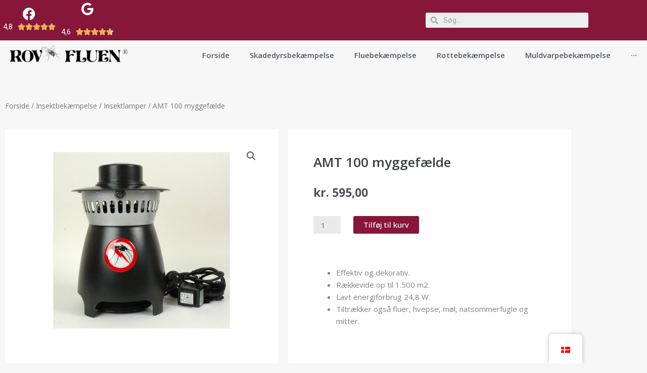

--- FILE ---
content_type: text/css
request_url: https://rovfluen.com/wp-content/uploads/elementor/css/post-72.css?ver=1768589948
body_size: 2103
content:
.elementor-72 .elementor-element.elementor-element-70f0ac6:not(.elementor-motion-effects-element-type-background), .elementor-72 .elementor-element.elementor-element-70f0ac6 > .elementor-motion-effects-container > .elementor-motion-effects-layer{background-color:#86163a;}.elementor-72 .elementor-element.elementor-element-70f0ac6{transition:background 0.3s, border 0.3s, border-radius 0.3s, box-shadow 0.3s;margin-top:0px;margin-bottom:0px;padding:5px 0px 5px 0px;}.elementor-72 .elementor-element.elementor-element-70f0ac6 > .elementor-background-overlay{transition:background 0.3s, border-radius 0.3s, opacity 0.3s;}.elementor-bc-flex-widget .elementor-72 .elementor-element.elementor-element-c758410.elementor-column .elementor-widget-wrap{align-items:center;}.elementor-72 .elementor-element.elementor-element-c758410.elementor-column.elementor-element[data-element_type="column"] > .elementor-widget-wrap.elementor-element-populated{align-content:center;align-items:center;}.elementor-72 .elementor-element.elementor-element-c758410 > .elementor-widget-wrap > .elementor-widget:not(.elementor-widget__width-auto):not(.elementor-widget__width-initial):not(:last-child):not(.elementor-absolute){margin-block-end:0px;}.elementor-widget-icon.elementor-view-stacked .elementor-icon{background-color:var( --e-global-color-primary );}.elementor-widget-icon.elementor-view-framed .elementor-icon, .elementor-widget-icon.elementor-view-default .elementor-icon{color:var( --e-global-color-primary );border-color:var( --e-global-color-primary );}.elementor-widget-icon.elementor-view-framed .elementor-icon, .elementor-widget-icon.elementor-view-default .elementor-icon svg{fill:var( --e-global-color-primary );}.elementor-72 .elementor-element.elementor-element-d004a55 > .elementor-widget-container{margin:0px 0px -5px 0px;}.elementor-72 .elementor-element.elementor-element-d004a55 .elementor-icon-wrapper{text-align:center;}.elementor-72 .elementor-element.elementor-element-d004a55.elementor-view-stacked .elementor-icon{background-color:#ffffff;}.elementor-72 .elementor-element.elementor-element-d004a55.elementor-view-framed .elementor-icon, .elementor-72 .elementor-element.elementor-element-d004a55.elementor-view-default .elementor-icon{color:#ffffff;border-color:#ffffff;}.elementor-72 .elementor-element.elementor-element-d004a55.elementor-view-framed .elementor-icon, .elementor-72 .elementor-element.elementor-element-d004a55.elementor-view-default .elementor-icon svg{fill:#ffffff;}.elementor-72 .elementor-element.elementor-element-d004a55 .elementor-icon{font-size:25px;}.elementor-72 .elementor-element.elementor-element-d004a55 .elementor-icon svg{height:25px;}.elementor-widget-star-rating .elementor-star-rating__title{color:var( --e-global-color-text );font-family:var( --e-global-typography-text-font-family ), Sans-serif;font-weight:var( --e-global-typography-text-font-weight );}.elementor-72 .elementor-element.elementor-element-22ee0d9{text-align:center;}.elementor-72 .elementor-element.elementor-element-22ee0d9 .elementor-star-rating__title{color:#ffffff;}.elementor-72 .elementor-element.elementor-element-0fb34eb > .elementor-widget-container{margin:0px 0px -5px 0px;}.elementor-72 .elementor-element.elementor-element-0fb34eb .elementor-icon-wrapper{text-align:center;}.elementor-72 .elementor-element.elementor-element-0fb34eb.elementor-view-stacked .elementor-icon{background-color:#ffffff;}.elementor-72 .elementor-element.elementor-element-0fb34eb.elementor-view-framed .elementor-icon, .elementor-72 .elementor-element.elementor-element-0fb34eb.elementor-view-default .elementor-icon{color:#ffffff;border-color:#ffffff;}.elementor-72 .elementor-element.elementor-element-0fb34eb.elementor-view-framed .elementor-icon, .elementor-72 .elementor-element.elementor-element-0fb34eb.elementor-view-default .elementor-icon svg{fill:#ffffff;}.elementor-72 .elementor-element.elementor-element-0fb34eb .elementor-icon{font-size:25px;}.elementor-72 .elementor-element.elementor-element-0fb34eb .elementor-icon svg{height:25px;}.elementor-72 .elementor-element.elementor-element-eb4564a{text-align:center;}.elementor-72 .elementor-element.elementor-element-eb4564a .elementor-star-rating__title{color:#ffffff;}.elementor-bc-flex-widget .elementor-72 .elementor-element.elementor-element-29c837b.elementor-column .elementor-widget-wrap{align-items:center;}.elementor-72 .elementor-element.elementor-element-29c837b.elementor-column.elementor-element[data-element_type="column"] > .elementor-widget-wrap.elementor-element-populated{align-content:center;align-items:center;}.elementor-72 .elementor-element.elementor-element-29c837b.elementor-column > .elementor-widget-wrap{justify-content:center;}.elementor-widget-search-form input[type="search"].elementor-search-form__input{font-family:var( --e-global-typography-text-font-family ), Sans-serif;font-weight:var( --e-global-typography-text-font-weight );}.elementor-widget-search-form .elementor-search-form__input,
					.elementor-widget-search-form .elementor-search-form__icon,
					.elementor-widget-search-form .elementor-lightbox .dialog-lightbox-close-button,
					.elementor-widget-search-form .elementor-lightbox .dialog-lightbox-close-button:hover,
					.elementor-widget-search-form.elementor-search-form--skin-full_screen input[type="search"].elementor-search-form__input{color:var( --e-global-color-text );fill:var( --e-global-color-text );}.elementor-widget-search-form .elementor-search-form__submit{font-family:var( --e-global-typography-text-font-family ), Sans-serif;font-weight:var( --e-global-typography-text-font-weight );background-color:var( --e-global-color-secondary );}.elementor-72 .elementor-element.elementor-element-02e165d .elementor-search-form__container{min-height:30px;}.elementor-72 .elementor-element.elementor-element-02e165d .elementor-search-form__submit{min-width:30px;}body:not(.rtl) .elementor-72 .elementor-element.elementor-element-02e165d .elementor-search-form__icon{padding-left:calc(30px / 3);}body.rtl .elementor-72 .elementor-element.elementor-element-02e165d .elementor-search-form__icon{padding-right:calc(30px / 3);}.elementor-72 .elementor-element.elementor-element-02e165d .elementor-search-form__input, .elementor-72 .elementor-element.elementor-element-02e165d.elementor-search-form--button-type-text .elementor-search-form__submit{padding-left:calc(30px / 3);padding-right:calc(30px / 3);}.elementor-72 .elementor-element.elementor-element-02e165d:not(.elementor-search-form--skin-full_screen) .elementor-search-form__container{border-radius:3px;}.elementor-72 .elementor-element.elementor-element-02e165d.elementor-search-form--skin-full_screen input[type="search"].elementor-search-form__input{border-radius:3px;}.elementor-bc-flex-widget .elementor-72 .elementor-element.elementor-element-e9b6438.elementor-column .elementor-widget-wrap{align-items:center;}.elementor-72 .elementor-element.elementor-element-e9b6438.elementor-column.elementor-element[data-element_type="column"] > .elementor-widget-wrap.elementor-element-populated{align-content:center;align-items:center;}.elementor-widget-button .elementor-button{background-color:var( --e-global-color-accent );font-family:var( --e-global-typography-accent-font-family ), Sans-serif;font-weight:var( --e-global-typography-accent-font-weight );}.elementor-72 .elementor-element.elementor-element-1a7a624 .elementor-button{background-color:#86163a;padding:0px 0px 0px 0px;}.elementor-bc-flex-widget .elementor-72 .elementor-element.elementor-element-94ff811.elementor-column .elementor-widget-wrap{align-items:center;}.elementor-72 .elementor-element.elementor-element-94ff811.elementor-column.elementor-element[data-element_type="column"] > .elementor-widget-wrap.elementor-element-populated{align-content:center;align-items:center;}.elementor-widget-woocommerce-menu-cart .elementor-menu-cart__toggle .elementor-button{font-family:var( --e-global-typography-primary-font-family ), Sans-serif;font-weight:var( --e-global-typography-primary-font-weight );}.elementor-widget-woocommerce-menu-cart .elementor-menu-cart__product-name a{font-family:var( --e-global-typography-primary-font-family ), Sans-serif;font-weight:var( --e-global-typography-primary-font-weight );}.elementor-widget-woocommerce-menu-cart .elementor-menu-cart__product-price{font-family:var( --e-global-typography-primary-font-family ), Sans-serif;font-weight:var( --e-global-typography-primary-font-weight );}.elementor-widget-woocommerce-menu-cart .elementor-menu-cart__footer-buttons .elementor-button{font-family:var( --e-global-typography-primary-font-family ), Sans-serif;font-weight:var( --e-global-typography-primary-font-weight );}.elementor-widget-woocommerce-menu-cart .elementor-menu-cart__footer-buttons a.elementor-button--view-cart{font-family:var( --e-global-typography-primary-font-family ), Sans-serif;font-weight:var( --e-global-typography-primary-font-weight );}.elementor-widget-woocommerce-menu-cart .elementor-menu-cart__footer-buttons a.elementor-button--checkout{font-family:var( --e-global-typography-primary-font-family ), Sans-serif;font-weight:var( --e-global-typography-primary-font-weight );}.elementor-widget-woocommerce-menu-cart .woocommerce-mini-cart__empty-message{font-family:var( --e-global-typography-primary-font-family ), Sans-serif;font-weight:var( --e-global-typography-primary-font-weight );}.elementor-72 .elementor-element.elementor-element-5d40945 > .elementor-widget-container{margin:0px 0px -5px 0px;}.elementor-72 .elementor-element.elementor-element-5d40945{--main-alignment:left;--divider-style:solid;--subtotal-divider-style:solid;--elementor-remove-from-cart-button:none;--remove-from-cart-button:block;--toggle-button-icon-color:#ffffff;--toggle-button-border-width:0px;--toggle-icon-size:25px;--toggle-icon-padding:0px 0px 0px 0px;--items-indicator-text-color:#ffffff;--items-indicator-background-color:#3d4044;--cart-border-style:none;--menu-cart-subtotal-color:#3d4044;--cart-footer-layout:1fr 1fr;--view-cart-button-text-color:#86163a;--view-cart-button-background-color:#f2f2f2;--checkout-button-text-color:#ffffff;--checkout-button-background-color:#86163a;}body:not(.rtl) .elementor-72 .elementor-element.elementor-element-5d40945 .elementor-menu-cart__toggle .elementor-button-icon[data-counter]:before{right:-0.7em;top:-0.7em;}body.rtl .elementor-72 .elementor-element.elementor-element-5d40945 .elementor-menu-cart__toggle .elementor-button-icon[data-counter]:before{right:0.7em;top:-0.7em;left:auto;}.elementor-72 .elementor-element.elementor-element-5d40945 .elementor-menu-cart__subtotal{font-family:"Open Sans", Sans-serif;}.elementor-72 .elementor-element.elementor-element-5d40945 .widget_shopping_cart_content{--subtotal-divider-left-width:0;--subtotal-divider-right-width:0;}.elementor-72 .elementor-element.elementor-element-5d40945 .elementor-menu-cart__product-name a{font-family:"Open Sans", Sans-serif;color:#3d4044;}.elementor-72 .elementor-element.elementor-element-5d40945 .elementor-menu-cart__product-price{font-family:"Open Sans", Sans-serif;}.elementor-72 .elementor-element.elementor-element-5d40945 .elementor-menu-cart__footer-buttons .elementor-button{font-family:"Open Sans", Sans-serif;}.elementor-72 .elementor-element.elementor-element-6b7c45a:not(.elementor-motion-effects-element-type-background), .elementor-72 .elementor-element.elementor-element-6b7c45a > .elementor-motion-effects-container > .elementor-motion-effects-layer{background-color:#f7f7f7;}.elementor-72 .elementor-element.elementor-element-6b7c45a{transition:background 0.3s, border 0.3s, border-radius 0.3s, box-shadow 0.3s;}.elementor-72 .elementor-element.elementor-element-6b7c45a > .elementor-background-overlay{transition:background 0.3s, border-radius 0.3s, opacity 0.3s;}.elementor-widget-theme-site-logo .widget-image-caption{color:var( --e-global-color-text );font-family:var( --e-global-typography-text-font-family ), Sans-serif;font-weight:var( --e-global-typography-text-font-weight );}.elementor-72 .elementor-element.elementor-element-ea606ba > .elementor-widget-container{margin:10px 0px 0px 20px;}.elementor-72 .elementor-element.elementor-element-ea606ba{text-align:start;}.elementor-72 .elementor-element.elementor-element-7f3147b:not(.elementor-motion-effects-element-type-background) > .elementor-widget-wrap, .elementor-72 .elementor-element.elementor-element-7f3147b > .elementor-widget-wrap > .elementor-motion-effects-container > .elementor-motion-effects-layer{background-color:rgba(0,0,0,0);}.elementor-bc-flex-widget .elementor-72 .elementor-element.elementor-element-7f3147b.elementor-column .elementor-widget-wrap{align-items:center;}.elementor-72 .elementor-element.elementor-element-7f3147b.elementor-column.elementor-element[data-element_type="column"] > .elementor-widget-wrap.elementor-element-populated{align-content:center;align-items:center;}.elementor-72 .elementor-element.elementor-element-7f3147b > .elementor-element-populated{transition:background 0.3s, border 0.3s, border-radius 0.3s, box-shadow 0.3s;}.elementor-72 .elementor-element.elementor-element-7f3147b > .elementor-element-populated > .elementor-background-overlay{transition:background 0.3s, border-radius 0.3s, opacity 0.3s;}.elementor-72 .elementor-element.elementor-element-3baec4b .jet-menu .jet-menu-item:hover > .top-level-link{background-color:#86163A;color:#FFFFFF;}.elementor-72 .elementor-element.elementor-element-3baec4b .jet-mobile-menu__container .jet-mobile-menu__container-inner{background-color:#86163A;}.elementor-72 .elementor-element.elementor-element-3baec4b .jet-menu{justify-content:flex-end !important;}.jet-desktop-menu-active .elementor-72 .elementor-element.elementor-element-3baec4b .jet-menu > .jet-menu-item{flex-grow:0;}.elementor-72 .elementor-element.elementor-element-3baec4b .jet-menu .jet-menu-item .top-level-link{font-weight:600;color:#54595F;padding:20px 20px 20px 20px;}.elementor-72 .elementor-element.elementor-element-3baec4b .jet-mobile-menu__container .jet-mobile-menu__back i{color:#FFFFFF;}.elementor-72 .elementor-element.elementor-element-3baec4b .jet-mobile-menu__container .jet-mobile-menu__back svg{color:#FFFFFF;}.elementor-72 .elementor-element.elementor-element-3baec4b .jet-mobile-menu__breadcrumbs .breadcrumb-label{color:#FFFFFF;}.elementor-72 .elementor-element.elementor-element-3baec4b .jet-mobile-menu__breadcrumbs .breadcrumb-divider{color:#FFFFFF;}.elementor-72 .elementor-element.elementor-element-3baec4b .jet-mobile-menu__container{z-index:999;}.elementor-72 .elementor-element.elementor-element-3baec4b .jet-mobile-menu-widget .jet-mobile-menu-cover{z-index:calc(999-1);}.elementor-72 .elementor-element.elementor-element-3baec4b .jet-mobile-menu__item .jet-menu-icon{align-self:center;justify-content:center;color:#FFFFFF;}.elementor-72 .elementor-element.elementor-element-3baec4b .jet-mobile-menu__item .jet-menu-badge{align-self:flex-start;}.elementor-72 .elementor-element.elementor-element-3baec4b .jet-mobile-menu__item .jet-menu-label{color:#FFFFFF;}.elementor-72 .elementor-element.elementor-element-3baec4b .jet-mobile-menu__item .jet-menu-badge__inner{color:#FFFFFF;}.elementor-72 .elementor-element.elementor-element-3baec4b .jet-mobile-menu__item .jet-dropdown-arrow{color:#FFFFFF;}@media(max-width:1024px){.elementor-72 .elementor-element.elementor-element-6b7c45a{margin-top:0px;margin-bottom:0px;}}@media(min-width:768px){.elementor-72 .elementor-element.elementor-element-c758410{width:8.988%;}.elementor-72 .elementor-element.elementor-element-d4b5e0f{width:9.039%;}.elementor-72 .elementor-element.elementor-element-0b3a510{width:47.779%;}.elementor-72 .elementor-element.elementor-element-29c837b{width:25.156%;}.elementor-72 .elementor-element.elementor-element-e9b6438{width:4.287%;}.elementor-72 .elementor-element.elementor-element-94ff811{width:3.411%;}.elementor-72 .elementor-element.elementor-element-8487b91{width:19.994%;}.elementor-72 .elementor-element.elementor-element-7f3147b{width:80.006%;}}@media(max-width:1024px) and (min-width:768px){.elementor-72 .elementor-element.elementor-element-c758410{width:18%;}.elementor-72 .elementor-element.elementor-element-d4b5e0f{width:18%;}.elementor-72 .elementor-element.elementor-element-0b3a510{width:2%;}.elementor-72 .elementor-element.elementor-element-29c837b{width:48%;}.elementor-72 .elementor-element.elementor-element-e9b6438{width:6%;}.elementor-72 .elementor-element.elementor-element-94ff811{width:6%;}.elementor-72 .elementor-element.elementor-element-8487b91{width:25%;}.elementor-72 .elementor-element.elementor-element-7f3147b{width:75%;}}@media(max-width:767px){.elementor-72 .elementor-element.elementor-element-70f0ac6{margin-top:0px;margin-bottom:0px;}.elementor-72 .elementor-element.elementor-element-c758410{width:50%;}.elementor-72 .elementor-element.elementor-element-d004a55 > .elementor-widget-container{margin:0px 0px -10px 0px;}.elementor-72 .elementor-element.elementor-element-d004a55 .elementor-icon{font-size:16px;}.elementor-72 .elementor-element.elementor-element-d004a55 .elementor-icon svg{height:16px;}.elementor-72 .elementor-element.elementor-element-22ee0d9 .elementor-star-rating__title{font-size:12px;}.elementor-72 .elementor-element.elementor-element-22ee0d9 .elementor-star-rating{font-size:10px;}.elementor-72 .elementor-element.elementor-element-d4b5e0f{width:50%;}.elementor-72 .elementor-element.elementor-element-0fb34eb > .elementor-widget-container{margin:0px 0px -10px 0px;}.elementor-72 .elementor-element.elementor-element-0fb34eb .elementor-icon{font-size:16px;}.elementor-72 .elementor-element.elementor-element-0fb34eb .elementor-icon svg{height:16px;}.elementor-72 .elementor-element.elementor-element-eb4564a .elementor-star-rating__title{font-size:12px;}.elementor-72 .elementor-element.elementor-element-eb4564a .elementor-star-rating{font-size:10px;}.elementor-72 .elementor-element.elementor-element-29c837b{width:60%;}.elementor-72 .elementor-element.elementor-element-29c837b > .elementor-element-populated{padding:0px 0px 0px 5px;}.elementor-72 .elementor-element.elementor-element-e9b6438{width:25%;}.elementor-72 .elementor-element.elementor-element-e9b6438 > .elementor-element-populated{margin:0px 0px 0px 0px;--e-column-margin-right:0px;--e-column-margin-left:0px;}.elementor-72 .elementor-element.elementor-element-94ff811{width:15%;}.elementor-bc-flex-widget .elementor-72 .elementor-element.elementor-element-94ff811.elementor-column .elementor-widget-wrap{align-items:center;}.elementor-72 .elementor-element.elementor-element-94ff811.elementor-column.elementor-element[data-element_type="column"] > .elementor-widget-wrap.elementor-element-populated{align-content:center;align-items:center;}.elementor-72 .elementor-element.elementor-element-94ff811 > .elementor-element-populated{margin:0px 0px 0px 0px;--e-column-margin-right:0px;--e-column-margin-left:0px;}.elementor-72 .elementor-element.elementor-element-5d40945 > .elementor-widget-container{padding:0px 0px 0px 5px;}.elementor-72 .elementor-element.elementor-element-6b7c45a{margin-top:0px;margin-bottom:0px;padding:0px 0px 0px 0px;}.elementor-72 .elementor-element.elementor-element-8487b91{width:50%;}.elementor-bc-flex-widget .elementor-72 .elementor-element.elementor-element-8487b91.elementor-column .elementor-widget-wrap{align-items:center;}.elementor-72 .elementor-element.elementor-element-8487b91.elementor-column.elementor-element[data-element_type="column"] > .elementor-widget-wrap.elementor-element-populated{align-content:center;align-items:center;}.elementor-72 .elementor-element.elementor-element-ea606ba > .elementor-widget-container{margin:0px 0px 0px 20px;}.elementor-72 .elementor-element.elementor-element-7f3147b{width:50%;}.elementor-bc-flex-widget .elementor-72 .elementor-element.elementor-element-7f3147b.elementor-column .elementor-widget-wrap{align-items:center;}.elementor-72 .elementor-element.elementor-element-7f3147b.elementor-column.elementor-element[data-element_type="column"] > .elementor-widget-wrap.elementor-element-populated{align-content:center;align-items:center;}.elementor-72 .elementor-element.elementor-element-3baec4b .jet-mobile-menu__toggle .jet-mobile-menu__toggle-icon i{font-size:20px;}.elementor-72 .elementor-element.elementor-element-3baec4b .jet-mobile-menu__toggle .jet-mobile-menu__toggle-icon svg{width:20px;}.elementor-72 .elementor-element.elementor-element-3baec4b .jet-mobile-menu__container .jet-mobile-menu__back i{font-size:20px;}.elementor-72 .elementor-element.elementor-element-3baec4b .jet-mobile-menu__item .jet-menu-label{font-size:20px;line-height:2.3em;}.elementor-72 .elementor-element.elementor-element-3baec4b .jet-mobile-menu__item .jet-dropdown-arrow i{font-size:20px;}.elementor-72 .elementor-element.elementor-element-3baec4b .jet-mobile-menu__item .jet-dropdown-arrow svg{width:20px;}}/* Start custom CSS for section, class: .elementor-element-6b7c45a */.elementor-72 .elementor-element.elementor-element-6b7c45a.elementor-sticky--effects {
    box-shadow: 0 0 10px rgba(0,0,0,0.1)
}/* End custom CSS */

--- FILE ---
content_type: text/css
request_url: https://rovfluen.com/wp-content/uploads/elementor/css/post-8.css?ver=1768589948
body_size: 1935
content:
.elementor-8 .elementor-element.elementor-element-df58032:not(.elementor-motion-effects-element-type-background), .elementor-8 .elementor-element.elementor-element-df58032 > .elementor-motion-effects-container > .elementor-motion-effects-layer{background-color:transparent;background-image:linear-gradient(90deg, #eaeaea 40%, #f2f2f2 40%);}.elementor-8 .elementor-element.elementor-element-df58032{transition:background 0.3s, border 0.3s, border-radius 0.3s, box-shadow 0.3s;padding:0px 0px 0px 0px;}.elementor-8 .elementor-element.elementor-element-df58032 > .elementor-background-overlay{transition:background 0.3s, border-radius 0.3s, opacity 0.3s;}.elementor-widget-heading .elementor-heading-title{font-family:var( --e-global-typography-primary-font-family ), Sans-serif;font-weight:var( --e-global-typography-primary-font-weight );color:var( --e-global-color-primary );}.elementor-8 .elementor-element.elementor-element-1ab1a27 > .elementor-widget-container{margin:-23px 0px 0px 50px;}.elementor-8 .elementor-element.elementor-element-1ab1a27{text-align:start;}.elementor-8 .elementor-element.elementor-element-1ab1a27 .elementor-heading-title{font-family:"Open Sans", Sans-serif;font-weight:800;text-transform:uppercase;font-style:italic;color:#86163a;}.elementor-widget-form .elementor-field-group > label, .elementor-widget-form .elementor-field-subgroup label{color:var( --e-global-color-text );}.elementor-widget-form .elementor-field-group > label{font-family:var( --e-global-typography-text-font-family ), Sans-serif;font-weight:var( --e-global-typography-text-font-weight );}.elementor-widget-form .elementor-field-type-html{color:var( --e-global-color-text );font-family:var( --e-global-typography-text-font-family ), Sans-serif;font-weight:var( --e-global-typography-text-font-weight );}.elementor-widget-form .elementor-field-group .elementor-field{color:var( --e-global-color-text );}.elementor-widget-form .elementor-field-group .elementor-field, .elementor-widget-form .elementor-field-subgroup label{font-family:var( --e-global-typography-text-font-family ), Sans-serif;font-weight:var( --e-global-typography-text-font-weight );}.elementor-widget-form .elementor-button{font-family:var( --e-global-typography-accent-font-family ), Sans-serif;font-weight:var( --e-global-typography-accent-font-weight );}.elementor-widget-form .e-form__buttons__wrapper__button-next{background-color:var( --e-global-color-accent );}.elementor-widget-form .elementor-button[type="submit"]{background-color:var( --e-global-color-accent );}.elementor-widget-form .e-form__buttons__wrapper__button-previous{background-color:var( --e-global-color-accent );}.elementor-widget-form .elementor-message{font-family:var( --e-global-typography-text-font-family ), Sans-serif;font-weight:var( --e-global-typography-text-font-weight );}.elementor-widget-form .e-form__indicators__indicator, .elementor-widget-form .e-form__indicators__indicator__label{font-family:var( --e-global-typography-accent-font-family ), Sans-serif;font-weight:var( --e-global-typography-accent-font-weight );}.elementor-widget-form{--e-form-steps-indicator-inactive-primary-color:var( --e-global-color-text );--e-form-steps-indicator-active-primary-color:var( --e-global-color-accent );--e-form-steps-indicator-completed-primary-color:var( --e-global-color-accent );--e-form-steps-indicator-progress-color:var( --e-global-color-accent );--e-form-steps-indicator-progress-background-color:var( --e-global-color-text );--e-form-steps-indicator-progress-meter-color:var( --e-global-color-text );}.elementor-widget-form .e-form__indicators__indicator__progress__meter{font-family:var( --e-global-typography-accent-font-family ), Sans-serif;font-weight:var( --e-global-typography-accent-font-weight );}.elementor-8 .elementor-element.elementor-element-16173f6 > .elementor-widget-container{margin:-2px 0px 0px 0px;}.elementor-8 .elementor-element.elementor-element-16173f6 .elementor-field-group{padding-right:calc( 0px/2 );padding-left:calc( 0px/2 );margin-bottom:10px;}.elementor-8 .elementor-element.elementor-element-16173f6 .elementor-form-fields-wrapper{margin-left:calc( -0px/2 );margin-right:calc( -0px/2 );margin-bottom:-10px;}.elementor-8 .elementor-element.elementor-element-16173f6 .elementor-field-group.recaptcha_v3-bottomleft, .elementor-8 .elementor-element.elementor-element-16173f6 .elementor-field-group.recaptcha_v3-bottomright{margin-bottom:0;}body.rtl .elementor-8 .elementor-element.elementor-element-16173f6 .elementor-labels-inline .elementor-field-group > label{padding-left:0px;}body:not(.rtl) .elementor-8 .elementor-element.elementor-element-16173f6 .elementor-labels-inline .elementor-field-group > label{padding-right:0px;}body .elementor-8 .elementor-element.elementor-element-16173f6 .elementor-labels-above .elementor-field-group > label{padding-bottom:0px;}.elementor-8 .elementor-element.elementor-element-16173f6 .elementor-field-type-html{padding-bottom:0px;}.elementor-8 .elementor-element.elementor-element-16173f6 .elementor-field-group:not(.elementor-field-type-upload) .elementor-field:not(.elementor-select-wrapper){background-color:#ffffff;border-width:0px 0px 0px 0px;border-radius:0px 0px 0px 0px;}.elementor-8 .elementor-element.elementor-element-16173f6 .elementor-field-group .elementor-select-wrapper select{background-color:#ffffff;border-width:0px 0px 0px 0px;border-radius:0px 0px 0px 0px;}.elementor-8 .elementor-element.elementor-element-16173f6 .elementor-button{font-family:"Open Sans", Sans-serif;border-radius:0px 0px 0px 0px;}.elementor-8 .elementor-element.elementor-element-16173f6 .e-form__buttons__wrapper__button-next{background-color:#86163a;color:#ffffff;}.elementor-8 .elementor-element.elementor-element-16173f6 .elementor-button[type="submit"]{background-color:#86163a;color:#ffffff;}.elementor-8 .elementor-element.elementor-element-16173f6 .elementor-button[type="submit"] svg *{fill:#ffffff;}.elementor-8 .elementor-element.elementor-element-16173f6 .e-form__buttons__wrapper__button-previous{color:#ffffff;}.elementor-8 .elementor-element.elementor-element-16173f6 .e-form__buttons__wrapper__button-next:hover{background-color:#eaeaea;color:#86163a;}.elementor-8 .elementor-element.elementor-element-16173f6 .elementor-button[type="submit"]:hover{background-color:#eaeaea;color:#86163a;}.elementor-8 .elementor-element.elementor-element-16173f6 .elementor-button[type="submit"]:hover svg *{fill:#86163a;}.elementor-8 .elementor-element.elementor-element-16173f6 .e-form__buttons__wrapper__button-previous:hover{color:#ffffff;}.elementor-8 .elementor-element.elementor-element-16173f6{--e-form-steps-indicators-spacing:20px;--e-form-steps-indicator-padding:30px;--e-form-steps-indicator-inactive-secondary-color:#ffffff;--e-form-steps-indicator-active-secondary-color:#ffffff;--e-form-steps-indicator-completed-secondary-color:#ffffff;--e-form-steps-divider-width:1px;--e-form-steps-divider-gap:10px;}.elementor-8 .elementor-element.elementor-element-7734f82:not(.elementor-motion-effects-element-type-background), .elementor-8 .elementor-element.elementor-element-7734f82 > .elementor-motion-effects-container > .elementor-motion-effects-layer{background-color:#393939;}.elementor-8 .elementor-element.elementor-element-7734f82{transition:background 0.3s, border 0.3s, border-radius 0.3s, box-shadow 0.3s;padding:50px 30px 30px 30px;}.elementor-8 .elementor-element.elementor-element-7734f82 > .elementor-background-overlay{transition:background 0.3s, border-radius 0.3s, opacity 0.3s;}.elementor-widget-image .widget-image-caption{color:var( --e-global-color-text );font-family:var( --e-global-typography-text-font-family ), Sans-serif;font-weight:var( --e-global-typography-text-font-weight );}.elementor-widget-text-editor{font-family:var( --e-global-typography-text-font-family ), Sans-serif;font-weight:var( --e-global-typography-text-font-weight );color:var( --e-global-color-text );}.elementor-widget-text-editor.elementor-drop-cap-view-stacked .elementor-drop-cap{background-color:var( --e-global-color-primary );}.elementor-widget-text-editor.elementor-drop-cap-view-framed .elementor-drop-cap, .elementor-widget-text-editor.elementor-drop-cap-view-default .elementor-drop-cap{color:var( --e-global-color-primary );border-color:var( --e-global-color-primary );}.elementor-8 .elementor-element.elementor-element-7ec175b{color:var( --e-global-color-12eb441 );}.elementor-8 .elementor-element.elementor-element-64c8429 > .elementor-element-populated{margin:0px 0px 0px 50px;--e-column-margin-right:0px;--e-column-margin-left:50px;padding:0px 0px 0px 0px;}.elementor-8 .elementor-element.elementor-element-e10a41a{margin-top:30px;margin-bottom:0px;}.elementor-8 .elementor-element.elementor-element-f87ac34{margin-top:0px;margin-bottom:0px;}.elementor-widget-nav-menu .elementor-nav-menu .elementor-item{font-family:var( --e-global-typography-primary-font-family ), Sans-serif;font-weight:var( --e-global-typography-primary-font-weight );}.elementor-widget-nav-menu .elementor-nav-menu--main .elementor-item{color:var( --e-global-color-text );fill:var( --e-global-color-text );}.elementor-widget-nav-menu .elementor-nav-menu--main .elementor-item:hover,
					.elementor-widget-nav-menu .elementor-nav-menu--main .elementor-item.elementor-item-active,
					.elementor-widget-nav-menu .elementor-nav-menu--main .elementor-item.highlighted,
					.elementor-widget-nav-menu .elementor-nav-menu--main .elementor-item:focus{color:var( --e-global-color-accent );fill:var( --e-global-color-accent );}.elementor-widget-nav-menu .elementor-nav-menu--main:not(.e--pointer-framed) .elementor-item:before,
					.elementor-widget-nav-menu .elementor-nav-menu--main:not(.e--pointer-framed) .elementor-item:after{background-color:var( --e-global-color-accent );}.elementor-widget-nav-menu .e--pointer-framed .elementor-item:before,
					.elementor-widget-nav-menu .e--pointer-framed .elementor-item:after{border-color:var( --e-global-color-accent );}.elementor-widget-nav-menu{--e-nav-menu-divider-color:var( --e-global-color-text );}.elementor-widget-nav-menu .elementor-nav-menu--dropdown .elementor-item, .elementor-widget-nav-menu .elementor-nav-menu--dropdown  .elementor-sub-item{font-family:var( --e-global-typography-accent-font-family ), Sans-serif;font-weight:var( --e-global-typography-accent-font-weight );}.elementor-8 .elementor-element.elementor-element-ec65237 .elementor-menu-toggle{margin:0 auto;}.elementor-8 .elementor-element.elementor-element-ec65237 .elementor-nav-menu .elementor-item{font-family:"Open Sans", Sans-serif;}.elementor-8 .elementor-element.elementor-element-ec65237 .elementor-nav-menu--main .elementor-item{color:#7a7a7a;fill:#7a7a7a;}.elementor-8 .elementor-element.elementor-element-ec65237 .elementor-nav-menu--main .elementor-item:hover,
					.elementor-8 .elementor-element.elementor-element-ec65237 .elementor-nav-menu--main .elementor-item.elementor-item-active,
					.elementor-8 .elementor-element.elementor-element-ec65237 .elementor-nav-menu--main .elementor-item.highlighted,
					.elementor-8 .elementor-element.elementor-element-ec65237 .elementor-nav-menu--main .elementor-item:focus{color:#fff;}.elementor-8 .elementor-element.elementor-element-ec65237 .elementor-nav-menu--main:not(.e--pointer-framed) .elementor-item:before,
					.elementor-8 .elementor-element.elementor-element-ec65237 .elementor-nav-menu--main:not(.e--pointer-framed) .elementor-item:after{background-color:#86163a;}.elementor-8 .elementor-element.elementor-element-ec65237 .e--pointer-framed .elementor-item:before,
					.elementor-8 .elementor-element.elementor-element-ec65237 .e--pointer-framed .elementor-item:after{border-color:#86163a;}.elementor-8 .elementor-element.elementor-element-22f8322 .elementor-menu-toggle{margin:0 auto;}.elementor-8 .elementor-element.elementor-element-22f8322 .elementor-nav-menu .elementor-item{font-family:"Open Sans", Sans-serif;}.elementor-8 .elementor-element.elementor-element-22f8322 .elementor-nav-menu--main .elementor-item{color:#7a7a7a;fill:#7a7a7a;}.elementor-8 .elementor-element.elementor-element-22f8322 .elementor-nav-menu--main .elementor-item:hover,
					.elementor-8 .elementor-element.elementor-element-22f8322 .elementor-nav-menu--main .elementor-item.elementor-item-active,
					.elementor-8 .elementor-element.elementor-element-22f8322 .elementor-nav-menu--main .elementor-item.highlighted,
					.elementor-8 .elementor-element.elementor-element-22f8322 .elementor-nav-menu--main .elementor-item:focus{color:#fff;}.elementor-8 .elementor-element.elementor-element-22f8322 .elementor-nav-menu--main:not(.e--pointer-framed) .elementor-item:before,
					.elementor-8 .elementor-element.elementor-element-22f8322 .elementor-nav-menu--main:not(.e--pointer-framed) .elementor-item:after{background-color:#86163a;}.elementor-8 .elementor-element.elementor-element-22f8322 .e--pointer-framed .elementor-item:before,
					.elementor-8 .elementor-element.elementor-element-22f8322 .e--pointer-framed .elementor-item:after{border-color:#86163a;}.elementor-8 .elementor-element.elementor-element-d9f2880 .elementor-menu-toggle{margin:0 auto;}.elementor-8 .elementor-element.elementor-element-d9f2880 .elementor-nav-menu .elementor-item{font-family:"Open Sans", Sans-serif;}.elementor-8 .elementor-element.elementor-element-d9f2880 .elementor-nav-menu--main .elementor-item{color:#7a7a7a;fill:#7a7a7a;}.elementor-8 .elementor-element.elementor-element-d9f2880 .elementor-nav-menu--main .elementor-item:hover,
					.elementor-8 .elementor-element.elementor-element-d9f2880 .elementor-nav-menu--main .elementor-item.elementor-item-active,
					.elementor-8 .elementor-element.elementor-element-d9f2880 .elementor-nav-menu--main .elementor-item.highlighted,
					.elementor-8 .elementor-element.elementor-element-d9f2880 .elementor-nav-menu--main .elementor-item:focus{color:#fff;}.elementor-8 .elementor-element.elementor-element-d9f2880 .elementor-nav-menu--main:not(.e--pointer-framed) .elementor-item:before,
					.elementor-8 .elementor-element.elementor-element-d9f2880 .elementor-nav-menu--main:not(.e--pointer-framed) .elementor-item:after{background-color:#86163a;}.elementor-8 .elementor-element.elementor-element-d9f2880 .e--pointer-framed .elementor-item:before,
					.elementor-8 .elementor-element.elementor-element-d9f2880 .e--pointer-framed .elementor-item:after{border-color:#86163a;}.elementor-widget-icon.elementor-view-stacked .elementor-icon{background-color:var( --e-global-color-primary );}.elementor-widget-icon.elementor-view-framed .elementor-icon, .elementor-widget-icon.elementor-view-default .elementor-icon{color:var( --e-global-color-primary );border-color:var( --e-global-color-primary );}.elementor-widget-icon.elementor-view-framed .elementor-icon, .elementor-widget-icon.elementor-view-default .elementor-icon svg{fill:var( --e-global-color-primary );}.elementor-8 .elementor-element.elementor-element-49bcd9f > .elementor-widget-container{margin:0px 0px -5px 0px;}.elementor-8 .elementor-element.elementor-element-49bcd9f .elementor-icon-wrapper{text-align:center;}.elementor-8 .elementor-element.elementor-element-49bcd9f.elementor-view-stacked .elementor-icon{background-color:#3d4044;}.elementor-8 .elementor-element.elementor-element-49bcd9f.elementor-view-framed .elementor-icon, .elementor-8 .elementor-element.elementor-element-49bcd9f.elementor-view-default .elementor-icon{color:#3d4044;border-color:#3d4044;}.elementor-8 .elementor-element.elementor-element-49bcd9f.elementor-view-framed .elementor-icon, .elementor-8 .elementor-element.elementor-element-49bcd9f.elementor-view-default .elementor-icon svg{fill:#3d4044;}.elementor-8 .elementor-element.elementor-element-49bcd9f .elementor-icon{font-size:25px;}.elementor-8 .elementor-element.elementor-element-49bcd9f .elementor-icon svg{height:25px;}.elementor-widget-star-rating .elementor-star-rating__title{color:var( --e-global-color-text );font-family:var( --e-global-typography-text-font-family ), Sans-serif;font-weight:var( --e-global-typography-text-font-weight );}.elementor-8 .elementor-element.elementor-element-258b1a9{text-align:center;}.elementor-8 .elementor-element.elementor-element-a5b99b9 > .elementor-widget-container{margin:0px 0px -5px 0px;}.elementor-8 .elementor-element.elementor-element-a5b99b9 .elementor-icon-wrapper{text-align:center;}.elementor-8 .elementor-element.elementor-element-a5b99b9.elementor-view-stacked .elementor-icon{background-color:#3d4044;}.elementor-8 .elementor-element.elementor-element-a5b99b9.elementor-view-framed .elementor-icon, .elementor-8 .elementor-element.elementor-element-a5b99b9.elementor-view-default .elementor-icon{color:#3d4044;border-color:#3d4044;}.elementor-8 .elementor-element.elementor-element-a5b99b9.elementor-view-framed .elementor-icon, .elementor-8 .elementor-element.elementor-element-a5b99b9.elementor-view-default .elementor-icon svg{fill:#3d4044;}.elementor-8 .elementor-element.elementor-element-a5b99b9 .elementor-icon{font-size:25px;}.elementor-8 .elementor-element.elementor-element-a5b99b9 .elementor-icon svg{height:25px;}.elementor-8 .elementor-element.elementor-element-03562fe{text-align:center;}.elementor-8 .elementor-element.elementor-element-ad71e2e:not(.elementor-motion-effects-element-type-background), .elementor-8 .elementor-element.elementor-element-ad71e2e > .elementor-motion-effects-container > .elementor-motion-effects-layer{background-color:#333333;}.elementor-8 .elementor-element.elementor-element-ad71e2e{transition:background 0.3s, border 0.3s, border-radius 0.3s, box-shadow 0.3s;}.elementor-8 .elementor-element.elementor-element-ad71e2e > .elementor-background-overlay{transition:background 0.3s, border-radius 0.3s, opacity 0.3s;}.elementor-widget-icon-list .elementor-icon-list-item:not(:last-child):after{border-color:var( --e-global-color-text );}.elementor-widget-icon-list .elementor-icon-list-icon i{color:var( --e-global-color-primary );}.elementor-widget-icon-list .elementor-icon-list-icon svg{fill:var( --e-global-color-primary );}.elementor-widget-icon-list .elementor-icon-list-item > .elementor-icon-list-text, .elementor-widget-icon-list .elementor-icon-list-item > a{font-family:var( --e-global-typography-text-font-family ), Sans-serif;font-weight:var( --e-global-typography-text-font-weight );}.elementor-widget-icon-list .elementor-icon-list-text{color:var( --e-global-color-secondary );}.elementor-8 .elementor-element.elementor-element-b1d0fd2 > .elementor-widget-container{margin:5px 0px 0px 0px;}.elementor-8 .elementor-element.elementor-element-b1d0fd2 .elementor-icon-list-items:not(.elementor-inline-items) .elementor-icon-list-item:not(:last-child){padding-block-end:calc(50px/2);}.elementor-8 .elementor-element.elementor-element-b1d0fd2 .elementor-icon-list-items:not(.elementor-inline-items) .elementor-icon-list-item:not(:first-child){margin-block-start:calc(50px/2);}.elementor-8 .elementor-element.elementor-element-b1d0fd2 .elementor-icon-list-items.elementor-inline-items .elementor-icon-list-item{margin-inline:calc(50px/2);}.elementor-8 .elementor-element.elementor-element-b1d0fd2 .elementor-icon-list-items.elementor-inline-items{margin-inline:calc(-50px/2);}.elementor-8 .elementor-element.elementor-element-b1d0fd2 .elementor-icon-list-items.elementor-inline-items .elementor-icon-list-item:after{inset-inline-end:calc(-50px/2);}.elementor-8 .elementor-element.elementor-element-b1d0fd2 .elementor-icon-list-icon i{color:#7a7a7a;transition:color 0.3s;}.elementor-8 .elementor-element.elementor-element-b1d0fd2 .elementor-icon-list-icon svg{fill:#7a7a7a;transition:fill 0.3s;}.elementor-8 .elementor-element.elementor-element-b1d0fd2{--e-icon-list-icon-size:16px;--e-icon-list-icon-align:center;--e-icon-list-icon-margin:0 calc(var(--e-icon-list-icon-size, 1em) * 0.125);--icon-vertical-offset:0px;}.elementor-8 .elementor-element.elementor-element-b1d0fd2 .elementor-icon-list-item > .elementor-icon-list-text, .elementor-8 .elementor-element.elementor-element-b1d0fd2 .elementor-icon-list-item > a{font-family:"Open Sans", Sans-serif;font-size:16px;}.elementor-8 .elementor-element.elementor-element-b1d0fd2 .elementor-icon-list-text{color:#7a7a7a;transition:color 0.3s;}@media(max-width:767px){.elementor-8 .elementor-element.elementor-element-6fefd4c{width:100%;}}@media(min-width:768px){.elementor-8 .elementor-element.elementor-element-6fefd4c{width:44.5%;}.elementor-8 .elementor-element.elementor-element-bcbe902{width:55.5%;}.elementor-8 .elementor-element.elementor-element-89b9402{width:40%;}.elementor-8 .elementor-element.elementor-element-64c8429{width:60%;}}

--- FILE ---
content_type: text/css
request_url: https://rovfluen.com/wp-content/uploads/elementor/css/post-44.css?ver=1768591435
body_size: 1102
content:
.elementor-44 .elementor-element.elementor-element-58794a5{padding:50px 0px 50px 0px;}.elementor-44 .elementor-element.elementor-element-23e9874{margin-top:0px;margin-bottom:0px;}.elementor-44 .elementor-element.elementor-element-38f2699:not(.elementor-motion-effects-element-type-background) > .elementor-widget-wrap, .elementor-44 .elementor-element.elementor-element-38f2699 > .elementor-widget-wrap > .elementor-motion-effects-container > .elementor-motion-effects-layer{background-color:#ffffff;}.elementor-44 .elementor-element.elementor-element-38f2699 > .elementor-element-populated{transition:background 0.3s, border 0.3s, border-radius 0.3s, box-shadow 0.3s;margin:0px 20px 0px 0px;--e-column-margin-right:20px;--e-column-margin-left:0px;padding:20px 20px 0px 20px;}.elementor-44 .elementor-element.elementor-element-38f2699 > .elementor-element-populated > .elementor-background-overlay{transition:background 0.3s, border-radius 0.3s, opacity 0.3s;}.elementor-44 .elementor-element.elementor-element-a67bb1f > .elementor-widget-container{padding:0px 0px 0px 0px;}.woocommerce .elementor-44 .elementor-element.elementor-element-a67bb1f .flex-viewport:not(:last-child){margin-bottom:0px;}.woocommerce .elementor-44 .elementor-element.elementor-element-a67bb1f .flex-control-thumbs li{padding-right:calc(0px / 2);padding-left:calc(0px / 2);padding-bottom:0px;}.woocommerce .elementor-44 .elementor-element.elementor-element-a67bb1f .flex-control-thumbs{margin-right:calc(-0px / 2);margin-left:calc(-0px / 2);}.elementor-44 .elementor-element.elementor-element-b2e8d3c:not(.elementor-motion-effects-element-type-background) > .elementor-widget-wrap, .elementor-44 .elementor-element.elementor-element-b2e8d3c > .elementor-widget-wrap > .elementor-motion-effects-container > .elementor-motion-effects-layer{background-color:#ffffff;}.elementor-44 .elementor-element.elementor-element-b2e8d3c > .elementor-element-populated{transition:background 0.3s, border 0.3s, border-radius 0.3s, box-shadow 0.3s;padding:50px 50px 50px 50px;}.elementor-44 .elementor-element.elementor-element-b2e8d3c > .elementor-element-populated > .elementor-background-overlay{transition:background 0.3s, border-radius 0.3s, opacity 0.3s;}.elementor-widget-woocommerce-product-title .elementor-heading-title{font-family:var( --e-global-typography-primary-font-family ), Sans-serif;font-weight:var( --e-global-typography-primary-font-weight );color:var( --e-global-color-primary );}.elementor-44 .elementor-element.elementor-element-ce09f4a .elementor-heading-title{font-family:"Open Sans", Sans-serif;color:#3d4044;}.woocommerce .elementor-widget-woocommerce-product-price .price{color:var( --e-global-color-primary );font-family:var( --e-global-typography-primary-font-family ), Sans-serif;font-weight:var( --e-global-typography-primary-font-weight );}.woocommerce .elementor-44 .elementor-element.elementor-element-262247b .price{font-family:"Open Sans", Sans-serif;}.woocommerce .elementor-44 .elementor-element.elementor-element-262247b .price ins{color:#86163a;font-family:"Open Sans", Sans-serif;}.elementor-44 .elementor-element.elementor-element-71492f8 > .elementor-widget-container{margin:10px 0px 30px 0px;}.elementor-44 .elementor-element.elementor-element-71492f8 .cart button{font-family:"Open Sans", Sans-serif;font-weight:500;background-color:#86163a;transition:all 0.2s;}.elementor-44 .elementor-element.elementor-element-71492f8 .cart button:hover{color:#86163a;background-color:#eaeaea;}.elementor-44 .elementor-element.elementor-element-71492f8 .quantity .qty{background-color:#eaeaea;border-color:#eaeaea;transition:all 0.2s;}.elementor-widget-divider{--divider-color:var( --e-global-color-secondary );}.elementor-widget-divider .elementor-divider__text{color:var( --e-global-color-secondary );font-family:var( --e-global-typography-secondary-font-family ), Sans-serif;font-weight:var( --e-global-typography-secondary-font-weight );}.elementor-widget-divider.elementor-view-stacked .elementor-icon{background-color:var( --e-global-color-secondary );}.elementor-widget-divider.elementor-view-framed .elementor-icon, .elementor-widget-divider.elementor-view-default .elementor-icon{color:var( --e-global-color-secondary );border-color:var( --e-global-color-secondary );}.elementor-widget-divider.elementor-view-framed .elementor-icon, .elementor-widget-divider.elementor-view-default .elementor-icon svg{fill:var( --e-global-color-secondary );}.elementor-44 .elementor-element.elementor-element-361ea62{--divider-border-style:slashes;--divider-color:#86163a;--divider-border-width:2px;--divider-pattern-height:30px;--divider-pattern-size:20px;}.elementor-44 .elementor-element.elementor-element-361ea62 > .elementor-widget-container{margin:0px 0px 0px 0px;padding:0px 0px 0px 0px;}.elementor-44 .elementor-element.elementor-element-361ea62 .elementor-divider-separator{width:100%;}.elementor-44 .elementor-element.elementor-element-361ea62 .elementor-divider{padding-block-start:30px;padding-block-end:30px;}.elementor-widget-woocommerce-product-related.elementor-wc-products ul.products li.product .woocommerce-loop-product__title{color:var( --e-global-color-primary );}.elementor-widget-woocommerce-product-related.elementor-wc-products ul.products li.product .woocommerce-loop-category__title{color:var( --e-global-color-primary );}.elementor-widget-woocommerce-product-related.elementor-wc-products ul.products li.product .woocommerce-loop-product__title, .elementor-widget-woocommerce-product-related.elementor-wc-products ul.products li.product .woocommerce-loop-category__title{font-family:var( --e-global-typography-primary-font-family ), Sans-serif;font-weight:var( --e-global-typography-primary-font-weight );}.woocommerce .elementor-widget-woocommerce-product-related.elementor-wc-products .products > h2{color:var( --e-global-color-primary );font-family:var( --e-global-typography-primary-font-family ), Sans-serif;font-weight:var( --e-global-typography-primary-font-weight );}.elementor-widget-woocommerce-product-related.elementor-wc-products ul.products li.product .price{color:var( --e-global-color-primary );font-family:var( --e-global-typography-primary-font-family ), Sans-serif;font-weight:var( --e-global-typography-primary-font-weight );}.elementor-widget-woocommerce-product-related.elementor-wc-products ul.products li.product .price ins{color:var( --e-global-color-primary );}.elementor-widget-woocommerce-product-related.elementor-wc-products ul.products li.product .price ins .amount{color:var( --e-global-color-primary );}.elementor-widget-woocommerce-product-related.elementor-wc-products ul.products li.product .price del{color:var( --e-global-color-primary );}.elementor-widget-woocommerce-product-related.elementor-wc-products ul.products li.product .price del .amount{color:var( --e-global-color-primary );}.elementor-widget-woocommerce-product-related.elementor-wc-products ul.products li.product .price del {font-family:var( --e-global-typography-primary-font-family ), Sans-serif;font-weight:var( --e-global-typography-primary-font-weight );}.elementor-widget-woocommerce-product-related.elementor-wc-products ul.products li.product .button{font-family:var( --e-global-typography-accent-font-family ), Sans-serif;font-weight:var( --e-global-typography-accent-font-weight );}.elementor-widget-woocommerce-product-related.elementor-wc-products .added_to_cart{font-family:var( --e-global-typography-accent-font-family ), Sans-serif;font-weight:var( --e-global-typography-accent-font-weight );}.elementor-44 .elementor-element.elementor-element-e6cb417.elementor-wc-products  ul.products{grid-column-gap:20px;grid-row-gap:40px;}.elementor-44 .elementor-element.elementor-element-e6cb417.elementor-wc-products ul.products li.product .woocommerce-loop-product__title{color:#3d4044;}.elementor-44 .elementor-element.elementor-element-e6cb417.elementor-wc-products ul.products li.product .woocommerce-loop-category__title{color:#3d4044;}.elementor-44 .elementor-element.elementor-element-e6cb417.elementor-wc-products ul.products li.product .woocommerce-loop-product__title, .elementor-44 .elementor-element.elementor-element-e6cb417.elementor-wc-products ul.products li.product .woocommerce-loop-category__title{font-family:"Open Sans", Sans-serif;}.elementor-44 .elementor-element.elementor-element-e6cb417.elementor-wc-products ul.products li.product .price{color:#86163a;font-family:"Open Sans", Sans-serif;}.elementor-44 .elementor-element.elementor-element-e6cb417.elementor-wc-products ul.products li.product .price ins{color:#86163a;}.elementor-44 .elementor-element.elementor-element-e6cb417.elementor-wc-products ul.products li.product .price ins .amount{color:#86163a;}.elementor-44 .elementor-element.elementor-element-e6cb417.elementor-wc-products ul.products li.product .price del{color:#3d4044;}.elementor-44 .elementor-element.elementor-element-e6cb417.elementor-wc-products ul.products li.product .price del .amount{color:#3d4044;}.elementor-44 .elementor-element.elementor-element-e6cb417.elementor-wc-products ul.products li.product .price del {font-family:"Open Sans", Sans-serif;}.elementor-44 .elementor-element.elementor-element-e6cb417.elementor-wc-products ul.products li.product .button{background-color:#86163a;}.elementor-44 .elementor-element.elementor-element-e6cb417.elementor-wc-products ul.products li.product .button:hover{color:#86163a;background-color:#ffffff;}.elementor-44 .elementor-element.elementor-element-e6cb417.elementor-wc-products ul.products li.product{box-shadow:0px 0px 20px 0px rgba(0,0,0,0.1);}.elementor-44 .elementor-element.elementor-element-e6cb417.elementor-wc-products ul.products li.product span.onsale{display:block;background-color:#86163a;font-family:"Open Sans", Sans-serif;font-size:12px;font-weight:700;text-transform:uppercase;min-width:60px;min-height:60px;line-height:60px;margin:-10px;}body.elementor-page-44:not(.elementor-motion-effects-element-type-background), body.elementor-page-44 > .elementor-motion-effects-container > .elementor-motion-effects-layer{background-color:#f7f7f7;}@media(max-width:1024px){.elementor-44 .elementor-element.elementor-element-e6cb417.elementor-wc-products  ul.products{grid-column-gap:20px;grid-row-gap:40px;}}@media(max-width:767px){.elementor-44 .elementor-element.elementor-element-e6cb417.elementor-wc-products  ul.products{grid-column-gap:20px;grid-row-gap:40px;}}

--- FILE ---
content_type: text/css
request_url: https://rovfluen.com/wp-content/themes/astra-child-outsource/style.css?ver=1.0.0
body_size: 182
content:
/**
Theme Name: Astra Child - Outsource dk
Author: Outsource dk
Author URI: https://outsource.dk
Description: Dette er Outsource\'s child-theme af Astra temaet.
Version: 1.0.0
License: GNU General Public License v2 or later
License URI: http://www.gnu.org/licenses/gpl-2.0.html
Text Domain: astra-child-outsource-dk
Template: astra
*/

/* SCREEN MOBILE */
@media (max-width: 768px) {
    
}

/* SCREEN TABLET */
@media (min-width: 769) and (max-width: 1024px) {
    
}

/* SCREEN COMPUTER */
@media (min-width: 1025) {
    
}